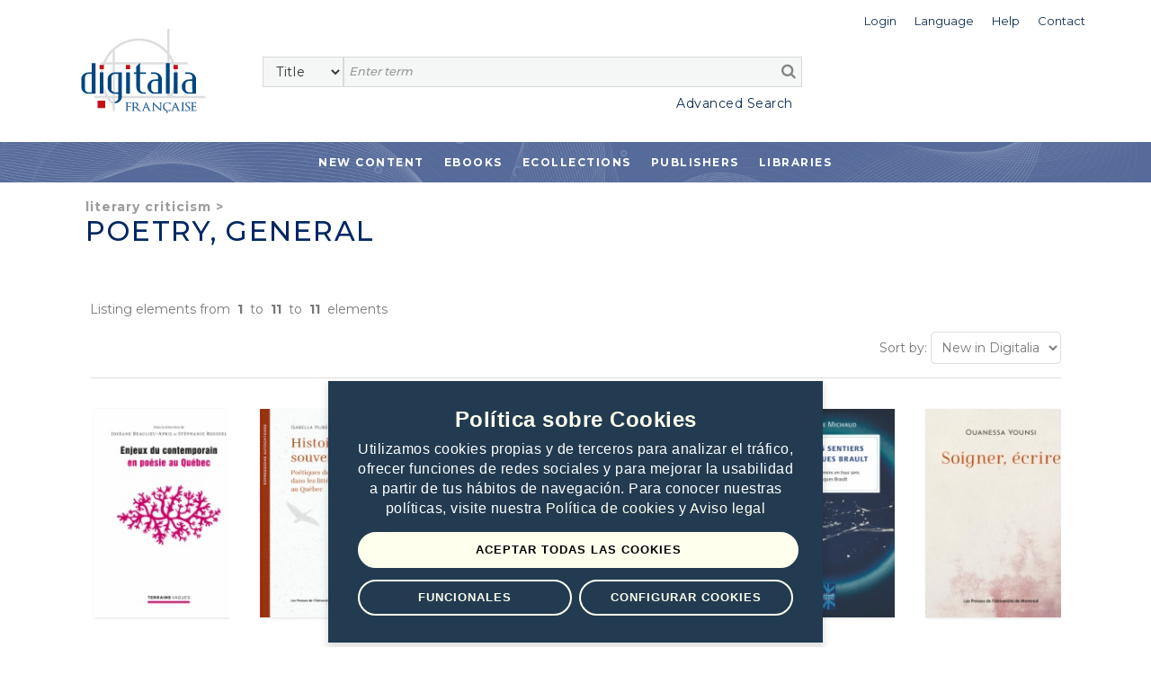

--- FILE ---
content_type: text/html;charset=UTF-8
request_url: https://livres.digitaliapublishing.com/s/65/poetry--general
body_size: 35047
content:
<!DOCTYPE html>
<html lang="en">
<head>
    <title>Digitalia</title>
<meta http-equiv="Content-Type" content="text/html; charset=utf-8" />
<meta name="title" content="Digitalia" />
<meta name="description" content="" />
<meta name="keywords" content="" />
<meta name="language" content="" />
<meta name="copyright" content="" />
<meta name="creator" content="" />
<meta name="generator" content="" />
<meta name="robots" content="index,follow" />
<meta name="viewport" content="width=device-width, initial-scale=1, maximum-scale=1, user-scalable=0">
<link rel="canonical" href="https://livres.digitaliapublishing.com/s/65/poetry--general" />
<link rel="shortcut icon" href="https://livres.digitaliapublishing.com/favicon.ico" />
<link rel="preconnect" href="https://fonts.googleapis.com">
<link rel="preconnect" href="https://fonts.gstatic.com" crossorigin>
<link rel="preconnect" href="https://fonts.googleapis.com">
<link rel="preconnect" href="https://fonts.gstatic.com" crossorigin>
<link href="https://fonts.googleapis.com/css2?family=Montserrat:wght@400;500;600;700&display=swap" rel="stylesheet">
<link rel="stylesheet" href="/assets/bootstrap/css/bootstrap.min.css" type="text/css">
<link rel="stylesheet" href="/assets/css/font-awesome.min.css" >
<link rel="stylesheet" href="/assets/owl-carousel/owl.carousel.css">
<link rel="stylesheet" href="/assets/owl-carousel/owl.theme.css">
<link rel="stylesheet" type="text/css" href="/plantilla/base/assets/css/style.css?v=202404151146" />
<link rel="stylesheet" type="text/css" href="/plantilla/102/assets/css/custom.css?v=202107211643" />
<link href="/assets/js/dl-menu/component.css" rel="stylesheet">
<script type="text/javascript" src="/assets/js/jquery_1.9.1.min.js"></script>
<script src="/apps/lssicookies/digicookies.js?apikey=AAAB29B57192DA8FEB1AD6444E31546A">
</script>

</head>
<body class="layout_0" >
<div class="container-fluid fullpage">


    <div class="container">
            <div class="head_digi">
                <div class="cabtop" style="margin:10px 0 30px 0">
        <div class="row">

            <div class="col-lg-12" style="padding-right: 0">
                <div class="dropdown usuario_topbar usuario_topbar_desk">
                        <div class="topbar_login">
                        <a class="dropdown-toggle iconTop "
                           data-toggle="dropdown">
                            <span>Login</span>
                        </a>

                        <ul class="dropdown-menu login_topbar">
                                <div class="container" id="loginHead">	
	<div class="row">

		<div class="col-sm-6 col-xs-6 login_sesion_usuario">
		<form action="/login" method="post" name="formaccesohead" class="form-inline pull-right">
					
				<h5 class="titulo_topbar_login">Existing customer</h5>
					
				<h6>Email</h6>	
				<input type="email"	class="form-control input-sm email" placeholder="Email" name="usuario" required>	
					
				<h6>Password</h6>	
				<input type="password" class="form-control input-sm" placeholder="Password" name="clave" required>	
					
				<a class="recpas" href="/recpas">I cannot access my account</a>
				
				
				<button class="enviar" type="submit">Submit</button>		
				
			</form>	
		</div>

		<div class="col-sm-6 col-xs-6 nuevo_usuario_login">
				
			<h5 class="titulo_topbar_login">NEW USER</h5>
				
			<p>Registering allows you to <strong>make lists in Digitalia and access the loan in Adobe DRM</strong>.</p>

<p>To register, you must access from the facilities or the website of an institution.</p>
<a href="/login" class="info">More info</a>
				
			</div>
		</div>		
</div>	
	
	
</ul>
                        </div>
                    <div class="dropdown idiomas">

		<a class="dropdown-toggle iconTop" type="button" id="dropdownMenuButton" data-toggle="dropdown" aria-haspopup="true" aria-expanded="false">
			<span>Language</span>
		</a>

		<ul class="dropdown-menu" aria-labelledby="dropdownMenuButton">

			<li class="slctd"><a
			href="/s/65/poetry--general/locale/en">
			<span>English</span></a></li>
			<li ><a
			href="/s/65/poetry--general/locale/es">
			<span>Español</span></a></li>
			<li ><a
			href="/s/65/poetry--general/locale/fr">
				<span>Francaise</span></a></li>
			</ul>

	</div>

<div>
                        <a class="iconTop"
                           href="/ar">
                            <span>Help</span>
                        </a>
                    </div>

                    <div>
                        <a class="iconTop" href="/w/7091">
                            <span>Contact</span>
                        </a>
                    </div>

                </div>
            </div>

            </div>


        <div class="row">

            <div class="col-sm-1 col-lg-2">
                <div class="logo_topbar_lg">

                    <a href="/">
                        <img class="img-responsive"
                             src="/plantilla/102/assets/images/logo.png"
                             alt="Digitalia"/>
                    </a>
                </div>
            </div>


                <div class="col-sm-10 col-lg-10" style="margin-top: 15px">
                <div class="row row_usuario">
                        <div class="col-md-9">
                            </div>

                    </div>

                    <div class="row">
                        <div class="col-sm-12">
                            <div id="buscador">
    <form method="post" action="/fulltext" id="searchform" name="busqueda" accept-charset="UTF-8">
        <input name="logica_articulo" type="hidden" value="OR" />
        <div class="selectdiv">
            <select name="f0" id="_selectsearch" class="form-control">
                <option value="titulo">Title</option>
                <option value="autor">Author</option>
                <option value="isbn">ISBN</option>
                <option value="All">Full Text</option>
            </select>
       </div>

        <input class="inputbuscador form-control" required name="q0" type="text" placeholder="Enter term" />
        <button type="submit" name="go" id="go" data-name="go"> <i class="fa fa-search"></i></button>   
    </form>	 

    <div class="texto_busqueda_avanzada">
             <a href="/seav" class="avanzado">Advanced Search</a>
            
            <a href="/seav" class="avanzado_responsive"><img src="/plantilla/base/assets/img/buscador_avanzado.png"></a>        
    </div> 

</div>

</div>
                    </div>

                </div>

                    </div>
        </div>
    </div>
</div>
        </div>
        <div class="digi-navigation">
            <div class="container">
                <ul>

                    
<li class="first last"><a href="/novedades" id="item29" class="first last">New Content</a></li>
<li><a href="/ebooks_by_topic">Ebooks</a>
                        
<ul><li><strong>By subject</strong></li><li ><a href="/s/55/art">Art</a>
  <ul>  <li ><a href="/s/57/architecture---sculpture">Architecture & Sculpture</a>
    <ul>    </ul>  </li>  <li ><a href="/s/56/arts-in-general">Arts in general</a>
    <ul>    </ul>  </li>  <li ><a href="/s/60/film-studies">Film studies</a>
    <ul>    </ul>  </li>  <li ><a href="/s/59/painting---decorative-arts">Painting & Decorative Arts</a>
    <ul>    </ul>  </li>  </ul></li><li ><a href="/s/12/general-reference-works">General Reference Works</a>
  <ul>  <li ><a href="/s/13/bibliographies">Bibliographies</a>
    <ul>    </ul>  </li>  <li ><a href="/s/15/biography">Biography</a>
    <ul>    </ul>  </li>  <li ><a href="/s/14/encyclopedias---dictionaries">Encyclopedias & Dictionaries</a>
    <ul>    </ul>  </li>  </ul></li><li ><a href="/s/34/geography--anthropology">Geography, Anthropology</a>
  <ul>  <li ><a href="/s/39/anthropology">Anthropology</a>
    <ul>    </ul>  </li>  <li ><a href="/s/37/environmental-sciences">Environmental Sciences</a>
    <ul>    </ul>  </li>  <li ><a href="/s/40/folklore---popular-culture">Folklore & Popular Culture</a>
    <ul>    </ul>  </li>  <li ><a href="/s/35/geography--general-">Geography (General)</a>
    <ul>    </ul>  </li>  <li ><a href="/s/36/physical-geography">Physical Geography</a>
    <ul>    </ul>  </li>  <li ><a href="/s/41/travel--recreation-and-sports">Travel, Recreation and Sports</a>
    <ul>    </ul>  </li>  </ul></li><li ><a href="/s/21/history">History</a>
  <ul>  <li ><a href="/s/23/archeology">Archeology</a>
    <ul>    </ul>  </li>  <li ><a href="/s/22/history--general-">History (General)</a>
    <ul>    </ul>  </li>  <li ><a href="/s/28/history-of-africa">History of Africa</a>
    <ul>    </ul>  </li>  <li ><a href="/s/27/history-of-asia">History of Asia</a>
    <ul>    </ul>  </li>  <li ><a href="/s/24/history-of-europe">History of Europe</a>
    <ul>    </ul>  </li>  <li ><a href="/s/140/history-of-europe--france">History of Europe: France</a>
    <ul>    </ul>  </li>  <li ><a href="/s/26/history-of-europe--portugal">History of Europe: Portugal</a>
    <ul>    </ul>  </li>  <li ><a href="/s/25/history-of-europe--spain">History of Europe: Spain</a>
    <ul>    </ul>  </li>  <li ><a href="/s/33/history-of-the-americas--latin-america">History of the Americas: Latin America</a>
    <ul>    </ul>  </li>  <li ><a href="/s/32/history-of-the-americas--north-america">History of the Americas: North America</a>
    <ul>    </ul>  </li>  <li ><a href="/s/31/history-of-the-americas--pre-columbian-america">History of the Americas: Pre-Columbian America</a>
    <ul>    </ul>  </li>  </ul></li><li ><a href="/s/98/language-and-linguistics">Language and Linguistics</a>
  <ul>  <li ><a href="/s/105/history-of-language">History of language</a>
    <ul>    </ul>  </li>  <li ><a href="/s/101/lexicology">Lexicology</a>
    <ul>    </ul>  </li>  <li ><a href="/s/167/linguistics">Linguistics</a>
    <ul>    </ul>  </li>  <li ><a href="/s/103/philosophy-of-language">Philosophy of language</a>
    <ul>    </ul>  </li>  <li ><a href="/s/102/phonetics">Phonetics</a>
    <ul>    </ul>  </li>  <li ><a href="/s/100/romance-language-studies">Romance language studies</a>
    <ul>    </ul>  </li>  </ul></li><li ><a href="/s/61/literary-criticism">Literary criticism</a>
  <ul>  <li ><a href="/s/73/latin-american-literature-">Latin American literature </a>
    <ul>    </ul>  </li>  <li ><a href="/s/72/spanish-literature-">Spanish literature </a>
    <ul>    </ul>  </li>  <li ><a href="/s/66/literary-history">Literary History</a>
    <ul>    </ul>  </li>  <li ><a href="/s/64/literature--theory">Literature, Theory</a>
    <ul>    </ul>  </li>  <li ><a href="/s/62/linguistics-and-philology">Linguistics and Philology</a>
    <ul>    </ul>  </li>  <li ><a href="/s/71/italian-literature-and-language">Italian literature and language</a>
    <ul>    </ul>  </li>  <li ><a href="/s/68/french-literature-and-language">French Literature and language</a>
    <ul>    </ul>  </li>  <li ><a href="/s/69/english-literature-and-language">English literature and language</a>
    <ul>    </ul>  </li>  <li ><a href="/s/63/greek--latin-literature-and-language">Greek- Latin literature and language</a>
    <ul>    </ul>  </li>  <li ><a href="/s/70/germanic-literature-and-language">Germanic literature and language</a>
    <ul>    </ul>  </li>  <li ><a href="/s/67/graphic-novels--comics-">Graphic novels (Comics)</a>
    <ul>    </ul>  </li>  <li ><a href="/s/65/poetry--general">Poetry, General</a>
    <ul>    </ul>  </li>  <li ><a href="/s/75/other-literatures-and-languages">Other Literatures and languages</a>
    <ul>    </ul>  </li>  </ul></li><li ><a href="/s/88/literature.-fiction">Literature. Fiction</a>
  <ul>  <li ><a href="/s/89/narrative">Narrative</a>
    <ul>    <li ><a href="/s/160/english-narrative">English narrative</a>
      <ul>      </ul>    </li>    <li ><a href="/s/138/french-narrative">French narrative</a>
      <ul>      </ul>    </li>    <li ><a href="/s/93/latin-american-narrative">Latin American narrative</a>
      <ul>      </ul>    </li>    <li ><a href="/s/97/other-narratives-">Other narratives </a>
      <ul>      </ul>    </li>    <li ><a href="/s/92/spanish-narrative">Spanish narrative</a>
      <ul>      </ul>    </li>    </ul>  </li>  <li ><a href="/s/90/poetry">Poetry</a>
    <ul>    <li ><a href="/s/159/english-poetry">English poetry</a>
      <ul>      </ul>    </li>    <li ><a href="/s/139/french-poetry">French poetry</a>
      <ul>      </ul>    </li>    <li ><a href="/s/95/latin-american-poetry">Latin American poetry</a>
      <ul>      </ul>    </li>    <li ><a href="/s/147/other-poetry">Other poetry</a>
      <ul>      </ul>    </li>    <li ><a href="/s/94/spanish-poetry">Spanish poetry</a>
      <ul>      </ul>    </li>    </ul>  </li>  <li ><a href="/s/91/theather">Theather</a>
    <ul>    <li ><a href="/s/157/english-theater">English theater</a>
      <ul>      </ul>    </li>    <li ><a href="/s/106/latin-american-theater">Latin American theater</a>
      <ul>      </ul>    </li>    <li ><a href="/s/158/other-theater">Other theater</a>
      <ul>      </ul>    </li>    <li ><a href="/s/96/spanish-theater">Spanish theater</a>
      <ul>      </ul>    </li>    <li ><a href="/s/141/french-theater">French theater</a>
      <ul>      </ul>    </li>    </ul>  </li>  <li ><a href="/s/129/thriller---suspense">Thriller & Suspense</a>
    <ul>    </ul>  </li>  </ul></li><li ><a href="/s/76/performing-arts">Performing Arts</a>
  <ul>  <li ><a href="/s/79/dance">Dance</a>
    <ul>    </ul>  </li>  <li ><a href="/s/78/music">Music</a>
    <ul>    </ul>  </li>  <li ><a href="/s/77/theater---drama">Theater / Drama</a>
    <ul>    </ul>  </li>  </ul></li><li ><a href="/s/16/philosophy--psychology--religion">Philosophy, Psychology, Religion</a>
  <ul>  <li ><a href="/s/19/mythology">Mythology</a>
    <ul>    </ul>  </li>  <li ><a href="/s/17/philosophy--ethics">Philosophy, Ethics</a>
    <ul>    </ul>  </li>  <li ><a href="/s/20/psychology">Psychology</a>
    <ul>    </ul>  </li>  <li ><a href="/s/18/religion-s-">Religion(s)</a>
    <ul>    </ul>  </li>  </ul></li><li ><a href="/s/50/political-science-and-law">Political Science and Law</a>
  <ul>  <li ><a href="/s/52/colonies-and-colonization">Colonies and colonization</a>
    <ul>    </ul>  </li>  <li ><a href="/s/53/emigration-and-immigration">Emigration and immigration</a>
    <ul>    </ul>  </li>  <li ><a href="/s/54/law">Law</a>
    <ul>    </ul>  </li>  <li ><a href="/s/51/political-science--general-">Political Science (General)</a>
    <ul>    </ul>  </li>  </ul></li><li ><a href="/s/80/science--technology--medicine">Science, Technology, Medicine</a>
  <ul>  <li ><a href="/s/86/engineering">Engineering</a>
    <ul>    </ul>  </li>  <li ><a href="/s/82/medicine">Medicine</a>
    <ul>    </ul>  </li>  <li ><a href="/s/81/sciences-">Sciences </a>
    <ul>    </ul>  </li>  <li ><a href="/s/83/technology-and-computing">Technology and computing</a>
    <ul>    </ul>  </li>  <li ><a href="/s/168/vet">Vet</a>
    <ul>    </ul>  </li>  <li ><a href="/s/87/biology-and-natural-sciences">Biology and natural sciences</a>
    <ul>    </ul>  </li>  <li ><a href="/s/107/agriculture">Agriculture</a>
    <ul>    </ul>  </li>  </ul></li><li ><a href="/s/135/self-help-and-personal-development">Self-help and personal development</a>
  <ul>  </ul></li><li ><a href="/s/42/social-sciences">Social Sciences</a>
  <ul>  <li ><a href="/s/49/cultural-studies">Cultural Studies</a>
    <ul>    </ul>  </li>  <li ><a href="/s/44/economics-and-business">Economics and Business</a>
    <ul>    </ul>  </li>  <li ><a href="/s/84/education">Education</a>
    <ul>    </ul>  </li>  <li ><a href="/s/47/gender-and-women-studies">Gender and Women Studies</a>
    <ul>    </ul>  </li>  <li ><a href="/s/48/media-studies--journ.--tv--etc-">Media Studies (Journ., TV, etc)</a>
    <ul>    </ul>  </li>  <li ><a href="/s/43/social-sciences--general-">Social Sciences (General)</a>
    <ul>    </ul>  </li>  <li ><a href="/s/45/sociology">Sociology</a>
    <ul>    <li ><a href="/s/46/statistics">Statistics</a>
      <ul>      </ul>    </li>    </ul>  </li>  </ul></li></ul></li>

                    <li><a href="/co">Ecollections</a>
                                <ul>
                                    <li>
                                            <a href="/co/1875">Foreign literature in French language</a>
                                        </li>
                                    <li>
                                            <a href="/co/1874">French fiction</a>
                                        </li>
                                    <li>
                                            <a href="/co/2374">French literature</a>
                                        </li>
                                    <li>
                                            <a href="/co/10">History </a>
                                        </li>
                                    <li>
                                            <a href="/co/25">Philosophy</a>
                                        </li>
                                    <li>
                                            <a href="/co/2511">Psychology</a>
                                        </li>
                                    <li>
                                            <a href="/co/26">Religion and Mythology</a>
                                        </li>
                                    </ul>
                            </li>





                      
<li class="open first"><a href="/ebooks" id="item45" class="open first">Publishers</a>
<ul>
<li class="first"><a href="/w/96/publishers" id="item31" class="first">What we offer</a></li>

<li class="last"><a href="/ebooks" id="item30" class="last">List of publishers</a></li>
</ul>
</li>

<li class="last"><a href="/w/95/libraries" id="item27" class="last">Libraries</a></li>
</ul>
            </div>
        </div>


    <div class="container-fluid contenedor_titulo_pagina contenedor_titulo_pagina_completo contenedor_gris">
                    <div class="color">
                        <div>
                        <p class="sup">
                        <a href="/s/61/literary-criticism">Literary criticism</a>&nbsp;>&nbsp;
                        </p>
                            <h1 class="titulo_pagina">Poetry, General</h1>
                        </div>
                    </div>
                </div>


            <div class="section_general">


        <div class="listando_elementos">
            <p>
                Listing elements from &nbsp;<strong>1</strong>&nbsp;
                to &nbsp;<strong>11</strong>&nbsp;
                to &nbsp;<strong>11</strong>&nbsp;
                elements</p>
        </div>



        <div class="toolbar_listado">
                                        <div>
                                            </div>

                                        <div style="text-align: right">

                                            <script type="text/javascript">
                                                $(document).ready(function () {
                                                    $('#ordenalist').change(function () {
                                                        $("#formordenalist").attr("action", '/s/65/sort/' + $(this).val() + '/');
                                                        $("#formordenalist").submit();
                                                    });
                                                });
                                            </script>

                                            <form method="get" action="" id="formordenalist" style="display: inline">
                                                <span class="labselect">Sort by:</span>

                                                <select id="ordenalist"  class="_form-control">
                                                    <option value="AZ"  > Title (A-Z)</option>
                                                    <option value="ZA"  >Title (Z-A)</option>
                                                    <option value="PUBLIDES"  >Date (newest)</option>
                                                    <option value="PUBLIASC"  >Date (oldest)</option>
                                                    <option value="NOVEDAD"  selected>New in Digitalia</option>
                                                </select>
                                            </form>
                                        </div>
                                    </div>



                                    <div class="row listado_articulos">

            <div class="col-lg-2 col-md-3 col-sm-4 col-xs-6">

                <a href='/a/170213/enjeux-du-contemporain-en-poesie-au-quebec' class="portada">
                    <img src="/plantilla/base/assets/images/efecto-portada.png"
                         class="efecto_portada">
                    <img src="/recurso/articulo/mini_9782760645608.jpg" alt='Enjeux du contemporain en poésie au Québec' class="img-responsive"/>
                </a>



                <a href="/a/170213/enjeux-du-contemporain-en-poesie-au-quebec">

                    <div class="datosprod">

                        <span class="title ellipDos">Enjeux du contemporain en poésie au Québec</span>
                        <span class="autor ellipDos">Beaulieu-April, Joséane; Roussel, Stéphanie...</span>
                    </div>

                </a>

            </div>


            <div class="col-lg-2 col-md-3 col-sm-4 col-xs-6">

                <a href='/a/170368/histoires-souveraines' class="portada">
                    <img src="/plantilla/base/assets/images/efecto-portada.png"
                         class="efecto_portada">
                    <img src="/recurso/articulo/mini_9782760646155.jpg" alt='Histoires souveraines' class="img-responsive"/>
                </a>



                <a href="/a/170368/histoires-souveraines">

                    <div class="datosprod">

                        <span class="title ellipDos">Histoires souveraines</span>
                        <span class="autor ellipDos">Huberman, Isabella</span>
                    </div>

                </a>

            </div>


            <div class="clearfix visible-xs"></div>
            <div class="col-lg-2 col-md-3 col-sm-4 col-xs-6">

                <a href='/a/170264/houellebecq-entre-po-me-et-prose' class="portada">
                    <img src="/plantilla/base/assets/images/efecto-portada.png"
                         class="efecto_portada">
                    <img src="/recurso/articulo/mini_9782760645356.jpg" alt='Houellebecq entre poème et prose' class="img-responsive"/>
                </a>



                <a href="/a/170264/houellebecq-entre-po-me-et-prose">

                    <div class="datosprod">

                        <span class="title ellipDos">Houellebecq entre poème et prose</span>
                        <span class="autor ellipDos">, Collectif; Parenteau, Olivier...</span>
                    </div>

                </a>

            </div>


            <div class="clearfix visible-sm"></div>
            <div class="col-lg-2 col-md-3 col-sm-4 col-xs-6">

                <a href='/a/170227/inhumain-poetique--l--' class="portada">
                    <img src="/plantilla/base/assets/images/efecto-portada.png"
                         class="efecto_portada">
                    <img src="/recurso/articulo/mini_9782760645660.jpg" alt='Inhumain poétique (L')' class="img-responsive"/>
                </a>



                <a href="/a/170227/inhumain-poetique--l--">

                    <div class="datosprod">

                        <span class="title ellipDos">Inhumain poétique (L')</span>
                        <span class="autor ellipDos">Hauck, Nicholas</span>
                    </div>

                </a>

            </div>


            <div class="clearfix visible-md"></div>
            <div class="clearfix visible-xs"></div>
            <div class="col-lg-2 col-md-3 col-sm-4 col-xs-6">

                <a href='/a/170345/par-les-sentiers-de-jacques-brault' class="portada">
                    <img src="/plantilla/base/assets/images/efecto-portada.png"
                         class="efecto_portada">
                    <img src="/recurso/articulo/mini_9782760648210.jpg" alt='Par les sentiers de Jacques Brault' class="img-responsive"/>
                </a>



                <a href="/a/170345/par-les-sentiers-de-jacques-brault">

                    <div class="datosprod">

                        <span class="title ellipDos">Par les sentiers de Jacques Brault</span>
                        <span class="autor ellipDos">Michaud, Ginette</span>
                    </div>

                </a>

            </div>


            <div class="col-lg-2 col-md-3 col-sm-4 col-xs-6">

                <a href='/a/170200/soigner--ecrire' class="portada">
                    <img src="/plantilla/base/assets/images/efecto-portada.png"
                         class="efecto_portada">
                    <img src="/recurso/articulo/mini_9782760651463.jpg" alt='Soigner, écrire' class="img-responsive"/>
                </a>



                <a href="/a/170200/soigner--ecrire">

                    <div class="datosprod">

                        <span class="title ellipDos">Soigner, écrire</span>
                        <span class="autor ellipDos">Younsi, Ouanessa</span>
                    </div>

                </a>

            </div>


            <div class="clearfix visible-lg"></div>
            <div class="clearfix visible-sm"></div>
            <div class="clearfix visible-xs"></div>
            <div class="col-lg-2 col-md-3 col-sm-4 col-xs-6">

                <a href='/a/66978/le-manque-en-partage--la-poesie-de-michel-beaulieu-et-gilbert-langevin' class="portada">
                    <img src="/plantilla/base/assets/images/efecto-portada.png"
                         class="efecto_portada">
                    <img src="/recurso/articulo/mini_411puyalanl.jpg" alt='Le manque en partage: La poésie de Michel Beaulieu et Gilbert Langevin' class="img-responsive"/>
                </a>



                <a href="/a/66978/le-manque-en-partage--la-poesie-de-michel-beaulieu-et-gilbert-langevin">

                    <div class="datosprod">

                        <span class="title ellipDos">Le manque en partage: La poésie de Michel Beaulieu et Gilbert Langevin</span>
                        <span class="autor ellipDos">Rondeau, Frédéric</span>
                    </div>

                </a>

            </div>


            <div class="col-lg-2 col-md-3 col-sm-4 col-xs-6">

                <a href='/a/66964/le-corps-erotique-dans-la-poesie-fran-aise-du-xvie-si-cle' class="portada">
                    <img src="/plantilla/base/assets/images/efecto-portada.png"
                         class="efecto_portada">
                    <img src="/recurso/articulo/mini_9782760625372.jpg" alt='Le corps érotique dans la poésie française du XVIe siècle' class="img-responsive"/>
                </a>



                <a href="/a/66964/le-corps-erotique-dans-la-poesie-fran-aise-du-xvie-si-cle">

                    <div class="datosprod">

                        <span class="title ellipDos">Le corps érotique dans la poésie française du XVIe siècle</span>
                        <span class="autor ellipDos">Dorais, David</span>
                    </div>

                </a>

            </div>


            <div class="clearfix visible-md"></div>
            <div class="clearfix visible-xs"></div>
            <div class="col-lg-2 col-md-3 col-sm-4 col-xs-6">

                <a href='/a/66968/le-devenir-juif-du-po-me--double-envoi--celan-et-derrida' class="portada">
                    <img src="/plantilla/base/assets/images/efecto-portada.png"
                         class="efecto_portada">
                    <img src="/recurso/articulo/mini_41ebcloy0hl._sx327_bo1_204_203_200_.jpg" alt='Le devenir-juif du poème: Double envoi: Celan et Derrida' class="img-responsive"/>
                </a>



                <a href="/a/66968/le-devenir-juif-du-po-me--double-envoi--celan-et-derrida">

                    <div class="datosprod">

                        <span class="title ellipDos">Le devenir-juif du poème: Double envoi: Celan et Derrida</span>
                        <span class="autor ellipDos">Cohen-Levinas, Danielle</span>
                    </div>

                </a>

            </div>


            <div class="clearfix visible-sm"></div>
            <div class="col-lg-2 col-md-3 col-sm-4 col-xs-6">

                <a href='/a/26226/oeuvres-de-catulle' class="portada">
                    <img src="/plantilla/base/assets/images/efecto-portada.png"
                         class="efecto_portada">
                    <img src="/recurso/articulo/mini_9791021304611_1.jpg" alt='Oeuvres de Catulle' class="img-responsive"/>
                </a>



                <a href="/a/26226/oeuvres-de-catulle">

                    <div class="datosprod">

                        <span class="title ellipDos">Oeuvres de Catulle</span>
                        <span class="autor ellipDos">Catulle</span>
                    </div>

                </a>

            </div>


            <div class="clearfix visible-xs"></div>
            <div class="col-lg-2 col-md-3 col-sm-4 col-xs-6">

                <a href='/a/258/la-poesie-de-lucette-desvignes---the-poetry-of-lucette-desvignes' class="portada">
                    <img src="/plantilla/base/assets/images/efecto-portada.png"
                         class="efecto_portada">
                    <img src="/recurso/articulo/mini_188252845X.jpg" alt='La Poésie de Lucette Desvignes - The Poetry of Lucette Desvignes' class="img-responsive"/>
                </a>



                <a href="/a/258/la-poesie-de-lucette-desvignes---the-poetry-of-lucette-desvignes">

                    <div class="datosprod">

                        <span class="title ellipDos">La Poésie de Lucette Desvignes - The Poetry of Lucette Desvignes</span>
                        <span class="autor ellipDos">Curtis, Jerry L.</span>
                    </div>

                </a>

            </div>


            </div>
                <div class="row">
                    <div class="col-md-12">

                        <ul class="pagination pagination-sm ">
                                </ul>

                    </div>
                </div>
            </div>

    <footer>

	</footer>	


<div class="container-fluid subfooter">

	<div class="row">		
			<div class="col-md-3 col-sm-4 columnas_footer">
				<ul>
                    
<li class="first"><a href="/novedades" id="item32" class="first">New content</a></li>

<li class=""><a href="/ebooks_by_topic" id="item33" class="">Ebooks</a></li>

<li class=""><a href="/ejournals" id="item34" class="">Ejournals</a></li>

<li class="last"><a href="/co" id="item35" class="last">Ecollections</a></li>
</ul>
			</div>	
			<div class="col-md-3 col-sm-4 columnas_footer">				
				<ul>
                    
<li class="first"><a href="/ebooks" id="item36" class="first">List of publishers</a></li>

<li class=""><a href="" id="item37" class="">What we offer to publishers</a></li>

<li class="last"><a href="/w/95/libraries" id="item28" class="last">Libraries</a></li>
</ul>
			</div>
			<div class="col-md-2 col-sm-4 columnas_footer">				
				<ul>
                    
<li class="first"><a href="/w/102/contact" id="item40" class="first">Contacto</a></li>

<li class="last"><a href="/ar/" id="item41" class="last">Help</a></li>
</ul>
			</div>
			<div class="col-md-1 col-sm-2 icono_redes_footer">
				<ul>
					<li>
						<a href="https://www.facebook.com/Digitalia-198077416899963/" target="_blank">
							<i class="fa fa-facebook" aria-hidden="true"></i>
						</a>
					</li>
					<li>
						<a href="https://www.youtube.com/channel/UCnEmg9NKx7MXWtPB9QqjXnA" target="_blank">
							<i class="fa fa-youtube-play" aria-hidden="true"></i>
						</a></li>
					<li>
						<a href="https://www.linkedin.com/company/digitalia-inc./" target="_blank">
							<i class="fa fa-linkedin" aria-hidden="true"></i>
						</a>
					</li>
				</ul>

			</div>
			<div class="col-md-3 col-sm-10 input_suscripcion_container ">
			
			    <p class="suscrip_boletin">SUBSCRIBE TO OUR NEWSLETTER</p>

<form accept-charset="UTF-8" id="suscripcionFooter" method="post" name="busqueda"><input class="suscripcion_footer" id="sus_boletin" name="q0" onclick="suscripcion()" placeholder="Email" readonly="readonly" required="" size="20" type="text" /><button class="enviar_suscripcion" type="button">&gt;&gt;</button></form>

<p class="politicas_suscripcion">By subscribing, you accept our <a class="politica_privacidad" href="/w/14">Privacy Policy </a></p>
</div>		
	</div>
	<div class="derechos_footer">
		<ul>
			 
<li class="first"><a href="/w/15/terms-of-use" id="item42" class="first">Terms of use</a></li>

<li class=""><a href="/w/14/legal-notice" id="item43" class="">Privacy Policy</a></li>

<li class="last"><a href="" id="item44" class="last">Cookies policy</a></li>
</ul>
		<span class="texto_derechos_reservados"> <p>&#169;2010 - 2026 Digitalia - All rights reserved</p> </span>
	</div>
</div>



<script>

	function suscripcion (url){
		window.open("/subscribe.jsp", "Suscríbase a nuestro Boletín")
	}

</script>

</div>
<script type="text/javascript" src="/assets/bootstrap/js/bootstrap.min.js"></script>
<script src="/assets/owl-carousel/owl.carousel.js"></script>
<script src="/assets/js/dl-menu/modernizr.custom.js"></script>
<script src="/assets/js/dl-menu/jquery.dlmenu.js"></script>
<script src="/assets/js/jquery.ellipsis.js"></script>
<script src="/assets/sweetalert/lib/sweet-alert.js"></script>
<link rel="stylesheet" href="/assets/sweetalert/lib/sweet-alert.css">
<script src="/assets/owl-carousel/owl.carousel.js"></script>
<script src="/assets/jquery-fileDownload/jquery.fileDownload.js"></script>
<script src="/assets/js/general.js?v=202207281159"></script>
<script src="/assets/listasPersonales/listasPersonales.js?v=202104071643"></script>
<script src="/plantilla/102/assets/js/custom.js"></script>
</body>
</html>
